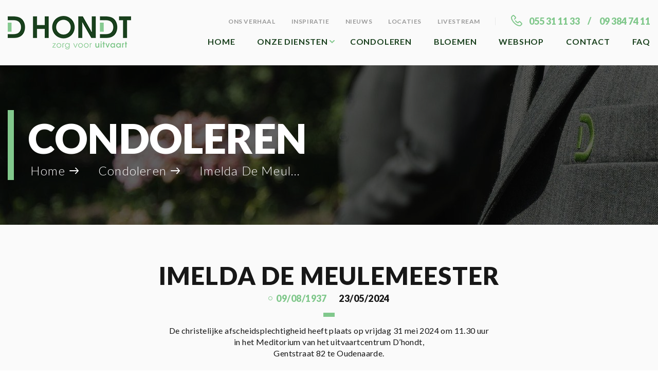

--- FILE ---
content_type: text/html; charset=UTF-8
request_url: https://www.zorgvooruitvaart.be/wp-admin/admin-ajax.php
body_size: 392
content:
			
					<div class="condoleren__messages-list flex">
									<div class="flex-block flex-block-2">
					<div class="condoleren-message">
						<div class="condoleren-message__content">
							<div class="condoleren-message__text">
								<p>Onze oprechte deelneming in de diepe rouw die U treft, en heel veel sterkte in deze moeilijke periode.<br />
U zeer genegen,<br />
Peter en Franka Simoens-Bogaert Schepen/gemeenteraadslid</p>
							</div>
							<div class="condoleren-message__author">
								PETER SIMOENS							</div><!-- condoleren-message__author -->
							<div class="condoleren-message__tags">
								<div class="condoleren-message__tag">OUDENAARDE</div>
							</div>
						</div><!-- condoleren-message__content -->
					</div><!-- condoleren-item -->
					</div>
									<div class="flex-block flex-block-2">
					<div class="condoleren-message">
						<div class="condoleren-message__content">
							<div class="condoleren-message__text">
								<p>Nos sincères condoléances </p>
<p>Famille demeulemeester,de boni vande steen</p>
							</div>
							<div class="condoleren-message__author">
								Teresa de boni							</div><!-- condoleren-message__author -->
							<div class="condoleren-message__tags">
								<div class="condoleren-message__tag">Oudenaarde</div>
							</div>
						</div><!-- condoleren-message__content -->
					</div><!-- condoleren-item -->
					</div>
									<div class="flex-block flex-block-2">
					<div class="condoleren-message">
						<div class="condoleren-message__content">
							<div class="condoleren-message__text">
								<p>Mogen goede herinneringen het grote verlies verzachten.</p>
							</div>
							<div class="condoleren-message__author">
								Demeulemeester eddy							</div><!-- condoleren-message__author -->
							<div class="condoleren-message__tags">
								<div class="condoleren-message__tag">Oudenaarde</div>
							</div>
						</div><!-- condoleren-message__content -->
					</div><!-- condoleren-item -->
					</div>
									<div class="flex-block flex-block-2">
					<div class="condoleren-message">
						<div class="condoleren-message__content">
							<div class="condoleren-message__text">
								<p>Oprechte deelneming en veel sterkte</p>
							</div>
							<div class="condoleren-message__author">
								Dekkar Sadia							</div><!-- condoleren-message__author -->
							<div class="condoleren-message__tags">
								<div class="condoleren-message__tag">Oudenaarde</div>
							</div>
						</div><!-- condoleren-message__content -->
					</div><!-- condoleren-item -->
					</div>
									<div class="flex-block flex-block-2">
					<div class="condoleren-message">
						<div class="condoleren-message__content">
							<div class="condoleren-message__text">
								<p>Onze oprechte deelneming veel sterkte in deze moeilijke periode.</p>
							</div>
							<div class="condoleren-message__author">
								Paul en Mariette DeBock - Verhaeghe							</div><!-- condoleren-message__author -->
							<div class="condoleren-message__tags">
								<div class="condoleren-message__tag">Eine</div>
							</div>
						</div><!-- condoleren-message__content -->
					</div><!-- condoleren-item -->
					</div>
									<div class="flex-block flex-block-2">
					<div class="condoleren-message">
						<div class="condoleren-message__content">
							<div class="condoleren-message__text">
								<p>Mammie, voor altijd in ons hart, we gaan je missen.. dat is zeker.</p>
							</div>
							<div class="condoleren-message__author">
								Frank De Clercq							</div><!-- condoleren-message__author -->
							<div class="condoleren-message__tags">
								<div class="condoleren-message__tag">Aarsele</div>
							</div>
						</div><!-- condoleren-message__content -->
					</div><!-- condoleren-item -->
					</div>
							</div>
			
	
		
	